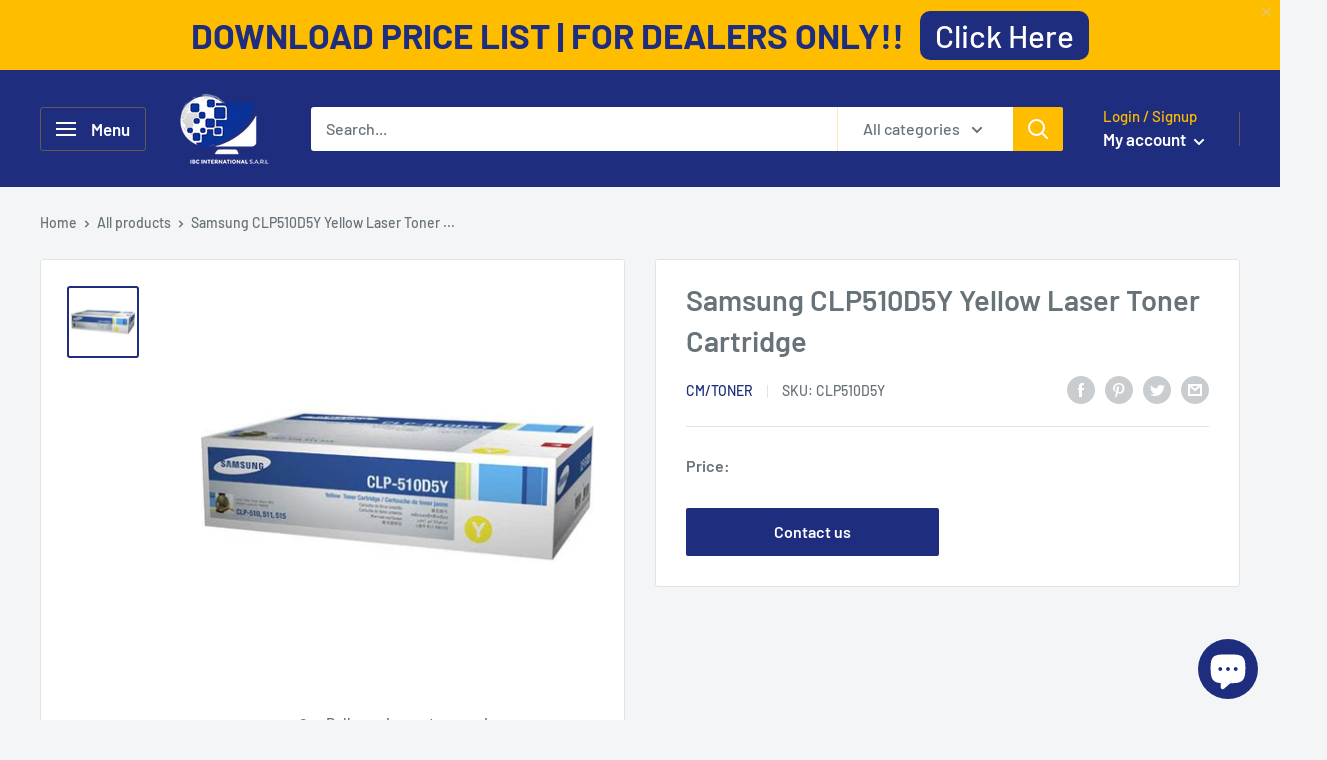

--- FILE ---
content_type: text/javascript
request_url: https://www.ibcleb.com/cdn/shop/t/5/assets/custom.js?v=90373254691674712701572070621
body_size: -761
content:
//# sourceMappingURL=/cdn/shop/t/5/assets/custom.js.map?v=90373254691674712701572070621
